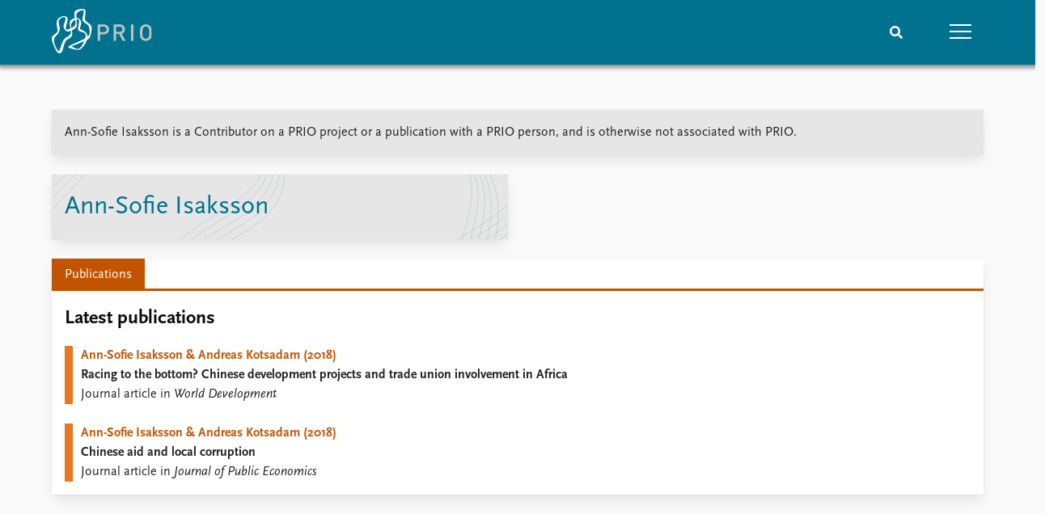

--- FILE ---
content_type: text/html; charset=utf-8
request_url: https://www.prio.org/people/11240
body_size: 7466
content:
<!DOCTYPE html>

<html lang="en"><head><base href="/">
    <meta charset="utf-8">
    <meta name="viewport" content="width=device-width, initial-scale=1.0">
    
    <link type="text/css" rel="stylesheet" href="/css/vendor.min.css?v=4.0.214.0" />
    <link type="text/css" rel="stylesheet" href="/css/prio.css?v=4.0.214.0" />
    
    <link rel="icon" type="image/svg+xml" href="/favicon.svg">
    <link rel="icon" type="image/png" href="/favicon.png">
    <link rel="apple-touch-icon" sizes="180x180" href="/apple-touch-icon.png">
    <link rel="icon" type="image/png" sizes="32x32" href="/favicon-32x32.png">
    <link rel="icon" type="image/png" sizes="16x16" href="/favicon-16x16.png">
    <link rel="manifest" href="/site.webmanifest">
    <link rel="mask-icon" href="/safari-pinned-tab.svg" color="#5bbad5">
    <meta name="msapplication-TileColor" content="#00aba9">
    <meta name="theme-color" content="#ffffff">

    
    <!--Blazor:{"type":"server","prerenderId":"5abbdd50c4d54c229741219682777ad0","key":{"locationHash":"77D12F14A8105320B1AAED6AE7E689DA0EC4483270A645E84079EAA0FFDF550D:15","formattedComponentKey":""},"sequence":0,"descriptor":"CfDJ8KvhykDWN/ZMn\u002B/Eyfzh3cKs3Pd4KV9CRyOs1tIjTwK6WmTeAmrAiqcDq3EDGWJou6LAGI/XgHAgag2t\u002BtqtBKKTi3IkwVa6A8MCF3DVCYpvlVyudoNFT\u002BI1i3YUUFJOdvGQZ6bMJzVU0yURahlsQ6AY3lroJ36IaVzSwc5AyFohX76xiUjrkhdOS9prewXzjKxDOyK89a7DIb0ehv8GT8YC0RksfX03yuZxgZhLdWffdjvbW/iDbGrZKtgq2nl20gncObrPHOqqqpAuNWHqHD5WjBZQ\u002BS9J6xuqF1BCcFSl/CY1\u002B\u002Bupo5mCmJoHnodc5EPBvvT6LrJgollwvjmJ5v0ZXERA4lCOKkQ2yCvj7Sb4GD/aEWB27Xe43/1t8Zo7EEioMnabvepvHGQatFMr08iKf4Mj4tAjRux\u002BTzk7BuzMWe0TedXVIJOVKVSULH1jT/v\u002BdVkCqXbcfoXEdH6OVMR8qcLtG/H9vJRTfaf2O/qVe0UXZr8qQN\u002Bvlirlklz3WWA6A6XItBq/33mS3Yt4zMbTPFNaId96fQ\u002BiSR/hKWdBpUYYLQlhVHMiMYKc3iC0g0xoDeankPvNH1txrCGaIrA="}--><title>Ann-Sofie Isaksson &#x2013; Peace Research Institute Oslo (PRIO)</title>

    <meta property="twitter:site" content="@PRIOresearch">
    <meta property="twitter:title" content="Ann-Sofie Isaksson &#x2013; Peace Research Institute Oslo (PRIO)" />
    <meta property="og:title" content="Ann-Sofie Isaksson &#x2013; Peace Research Institute Oslo (PRIO)" />
    <meta property="og:type" content="website" /><meta property="og:url" content="https://www.prio.org/people/11240" /><!-- JSONLD: Organization --><script type="application/ld+json">{"foundingDate":1959,"name":"Peace Research Institute Oslo (PRIO)","logo":"https://www.prio.org/img/network/prio.png","description":"The Peace Research Institute Oslo (PRIO) is a private research institution in peace and conflict studies, based in Oslo, Norway, with around 100 employees. It was founded in 1959 by a group of Norwegian researchers led by Johan Galtung, who was also the institute\u0027s first director (1959\u20131969). It publishes the Journal of Peace Research, also founded by Johan Galtung.","legalName":"Peace Research Institute Oslo","founders":[{"name":"Johan Galtung","@type":"Person"}],"address":{"streetAddress":"Hausmanns gate 3","addressLocality":"Oslo","postalCode":"N-0186","addressRegion":"Oslo","addressCountry":"NO"},"contactPoint":{"telephone":"\u002B4722547700","email":"mail@prio.org","@type":"ContactPoint"},"sameAs":["https://twitter.com/PRIOresearch","https://www.facebook.com/PRIO.org","https://www.instagram.com/prioresearch"],"@context":"http://schema.org/","url":"https://www.prio.org/","@id":"https://www.prio.org/#Organization","@type":"Organization"}</script><!-- JSONLD: Person --><script type="application/ld+json">{"name":"Ann-Sofie Isaksson","email":"","jobTitle":"","familyName":"Isaksson","givenName":"Ann-Sofie","description":"\r\n","worksFor":{"logo":{"url":"https://www.prio.org/img/network/prio.png","@type":"ImageObject"},"@type":"Organization","name":"Peace Research Institute Oslo (PRIO)","url":"https://www.prio.org/"},"mainEntityOfPage":{"url":"https://www.prio.org/people/11240","@type":"WebPage"},"@context":"http://schema.org/","url":"https://www.prio.org/people/11240","@id":"https://www.prio.org/people/11240#Person","@type":"Person"}</script><!--Blazor:{"prerenderId":"5abbdd50c4d54c229741219682777ad0"}--></head>
<body><div><!--Blazor:{"type":"server","prerenderId":"0d9b21bacb364024a064c189995c1d1a","key":{"locationHash":"6D2FB549918F78233114267399E57F23CA5F472AD75D1B7244EC509B7DDD2CF4:19","formattedComponentKey":""},"sequence":1,"descriptor":"CfDJ8KvhykDWN/ZMn\u002B/Eyfzh3cIwf8VUHxYpD96TVaVr4UQ/Y50WfxQjQVicO0k0IURUWu02XeDmQS/qj2KTkct\u002BI/\u002BwLwXdpMA6cgFX5HLcE/aAbkRcTHpV4xcueUmDB3hlYSqSdIS7jE5EaTnkBv2JLrgFBjF3Bm8Gqla/l4fwwA1/6tXJvqnKlWvQXDB3eNc3zyaZPnbu474KKZU\u002B7Hs3rd2F8RMT7hKtjUwgZeGswkDBQZsP9rmIVza/m5Uin9\u002BJqjjHoR\u002B8Wt4n4LlXQlnzp25h\u002BaMwFWM9vFoFGr//QxU0hcOVPfh76sBj2/IMjdCco8yYbo\u002BqmVkyq6Fh4mXjtnIFioSmsOjLjjlaZQ\u002BV9vkODol3eBu8jD88AWOuEO6Y9SPc/Nf4e7aIpKeT0MKq\u002BKEXfreRdZd5uJ7wJtMZwNLeI951AbPNJPMTOJqp891b9hT\u002B1SxMV9mUOGhInrRLl5ZcTyXbyUthFYdIOXARbbGIEEcJed4/ukLCdcQ8lsViPdDf29EQHHmBubCjx2nB5j8="}-->
	<div class="app-body"><div class="app-main"><header class="header "><nav class="navbar is-fixed-top" role="navigation" aria-label="main navigation"><div class="container is-widescreen"><div class="navbar-brand" style="align-items: center"><a href="/" aria-label="Home"><img src="/img/Prio-logo-negative.svg" alt="Peace Research Institute Oslo (PRIO)" style="height:60px; padding-top: 5px;"></a></div>
            <div class="navbar-menu"><div class="navbar-end"><div class="navbar-item is-paddingless is-marginless"><script type="text/javascript" suppress-error="BL9992">
    window.setSearchFocus = function () {
        document.getElementById('prio-topnav-search').focus();
    };
</script>

<div class="field search-component has-addons prio-search-box ">
    <div class="control">
        <input id="prio-topnav-search" class="input" type="text" title="Search term" placeholder="Enter search query" />
    </div>
    <div class="control">
        <a class="button has-text-white is-primary" aria-label="Search">
            <i class="fas fa-search">
            </i>
        </a>
    </div>
</div></div><div class="navbar-item is-paddingless is-marginless"><a role="button" __internal_preventDefault_onclick class="navbar-burger is-primary " aria-label="menu"><span></span>
                            <span></span>
                            <span></span></a></div></div></div></div></nav>

    <div class=" nav-menu"><section class="section"><div class="container is-widescreen"><div class="columns is-multiline is-mobile"><div class="column is-6-mobile"><div class="nav-item"><a class="nav-link" href="/">Home</a></div>
                            <ul class="sub-menu"><li class="nav-item"><a class="nav-link" href="/subscribe">Subscribe to updates</a></li></ul></div><div class="column is-6-mobile"><div class="nav-item"><a class="nav-link" href="/news">News</a></div>
                            <ul class="sub-menu"><li class="nav-item"><a class="nav-link" href="/news">Latest news</a></li><li class="nav-item"><a class="nav-link" href="/news/media">Media centre</a></li><li class="nav-item"><a class="nav-link" href="/podcasts">Podcasts</a></li><li class="nav-item"><a class="nav-link" href="/news/archive">News archive</a></li><li class="nav-item"><a class="nav-link" href="/nobellist">Nobel Peace Prize list</a></li></ul></div><div class="column is-6-mobile"><div class="nav-item"><a class="nav-link" href="/events">Events</a></div>
                            <ul class="sub-menu"><li class="nav-item"><a class="nav-link" href="/events">Upcoming events</a></li><li class="nav-item"><a class="nav-link" href="/events/recorded">Recorded events</a></li><li class="nav-item"><a class="nav-link" href="/events/peaceaddress">Annual Peace Address</a></li><li class="nav-item"><a class="nav-link" href="/events/archive">Event archive</a></li></ul></div><div class="column is-6-mobile"><div class="nav-item"><a class="nav-link" href="/research">Research</a></div>
                            <ul class="sub-menu"><li class="nav-item"><a class="nav-link" href="/research">Overview</a></li><li class="nav-item"><a class="nav-link" href="/research/topics">Topics</a></li><li class="nav-item"><a class="nav-link" href="/projects">Projects</a></li><li class="nav-item"><a class="nav-link" href="/projects/archive">Project archive</a></li><li class="nav-item"><a class="nav-link" href="/research/funders">Funders</a></li><li class="nav-item"><a class="nav-link" href="/research/locations">Locations</a></li><li class="nav-item"><a class="nav-link" href="/education">Education</a></li></ul></div><div class="column is-6-mobile"><div class="nav-item"><a class="nav-link" href="/publications">Publications</a></div>
                            <ul class="sub-menu"><li class="nav-item"><a class="nav-link" href="/publications">Latest publications</a></li><li class="nav-item"><a class="nav-link" href="/publications/archive">Publication archive</a></li><li class="nav-item"><a class="nav-link" href="/comments">Commentary</a></li><li class="nav-item"><a class="nav-link" href="/newsletters">Newsletters</a></li><li class="nav-item"><a class="nav-link" href="/journals">Journals</a></li></ul></div><div class="column is-6-mobile"><div class="nav-item"><a class="nav-link" href="/people">People</a></div>
                            <ul class="sub-menu"><li class="nav-item"><a class="nav-link" href="/people">Current staff</a></li><li class="nav-item"><a class="nav-link" href="/people/alphabetical">Alphabetical list</a></li><li class="nav-item"><a class="nav-link" href="/people/board">PRIO board</a></li><li class="nav-item"><a class="nav-link" href="/people/globalfellows">Global Fellows</a></li><li class="nav-item"><a class="nav-link" href="/people/practitionersinresidence">Practitioners in Residence</a></li></ul></div><div class="column is-6-mobile"><div class="nav-item"><a class="nav-link" href="/data">Data</a></div>
                            <ul class="sub-menu"><li class="nav-item"><a class="nav-link" href="/data">Datasets</a></li><li class="nav-item"><a class="nav-link" href="/data/replication">Replication data</a></li></ul></div><div class="column is-6-mobile"><div class="nav-item"><a class="nav-link" href="/about">About PRIO</a></div>
                            <ul class="sub-menu"><li class="nav-item"><a class="nav-link" href="/about">About PRIO</a></li><li class="nav-item"><a class="nav-link" href="/about/annualreports">Annual reports</a></li><li class="nav-item"><a class="nav-link" href="/about/careers">Careers</a></li><li class="nav-item"><a class="nav-link" href="/about/library">Library</a></li><li class="nav-item"><a class="nav-link" href="/about/howtofind">How to find</a></li><li class="nav-item"><a class="nav-link" href="/about/contact">Contact</a></li><li class="nav-item"><a class="nav-link" href="/about/intranet">Intranet</a></li><li class="nav-item"><a class="nav-link" href="/about/faq">FAQ</a></li><li class="nav-item"><a class="nav-link" href="/about/partnerships">Support us</a></li></ul></div></div></div></section></div></header>
				<div class=""><div class="profile"><div class="container is-widescreen">
    <nav class="breadcrumb">
        
    </nav>
</div>
            <div class="section"><div class="container is-widescreen"><div class="columns"><div class="column is-12"><div class="columns"><div class="column is-fullwidth"><div class="left-notice card card-content-padding"><p>Ann-Sofie Isaksson is a Contributor on a PRIO project or a publication with a PRIO person, and is otherwise not associated with PRIO.</p></div></div></div><div class="columns person-1"><div class="column is-6"><div class="person-card card is-flex"><div><div class="personal-info"><div><h2>Ann-Sofie Isaksson</h2>
                                                    <h4></h4></div></div></div></div></div>
                                <div class="column is-6"></div></div><div class="columns "><div class="column is-12"><div class="columns is-multiline person"><div class="column"><div class="card person-tabs">

    <div class="tabs-container">
        <div class="tabs">
            <ul class="publication">
                    <li class="publication is-active"><a href="#" __internal_preventDefault_onclick>Publications</a></li>
            </ul>
        </div>

        <div class="tab-container">
            

                                                            <div class=" publication">
        
            
        <div class="column list">

                <div class="tab-heading">
                    <h3>Latest publications</h3>

                </div>

    <a class="archive-link" href="/publications/11111">
        <div class="archive archive-PrioPublication">

    <div class="archive-content">
        <div>
                <span class="first-link">Ann-Sofie Isaksson & Andreas Kotsadam (2018)</span>
                <br>

                <span class="has-text-weight-bold">Racing to the bottom? Chinese development projects and trade union involvement in Africa</span>

                <p>Journal article in <em>World Development</em></p>

        </div>
    </div>
</div>
    </a>
    <a class="archive-link" href="/publications/11110">
        <div class="archive archive-PrioPublication">

    <div class="archive-content">
        <div>
                <span class="first-link">Ann-Sofie Isaksson & Andreas Kotsadam (2018)</span>
                <br>

                <span class="has-text-weight-bold">Chinese aid and local corruption</span>

                <p>Journal article in <em>Journal of Public Economics</em></p>

        </div>
    </div>
</div>
    </a>

        </div>
        
        
    </div>



                                                    

                                                    

                                                    

                                                    

                                                    
        </div>
    </div>
</div></div></div></div></div></div></div></div></div></div></div></div>

			<div class="app-footer"><div class=" columns network-links"><div class="column is-full"><a href="https://www.prio.org" aria-label="PRIO website" b-i0f2o3q1qe>
    <img src="/_content/PRIO.Public.Web.Components.Elements.Network/img/prio.png" alt="PRIO logo" b-i0f2o3q1qe>
</a>
<a href="https://cyprus.prio.org" aria-label="PRIO Cyprus Centre website" b-i0f2o3q1qe>
    <img src="/_content/PRIO.Public.Web.Components.Elements.Network/img/cyprus.png" alt="PRIO Cyprus Centre logo" b-i0f2o3q1qe>
</a>
<a href="https://gps.prio.org" aria-label="PRIO Centre on Gender, Peace and Security website" b-i0f2o3q1qe>
    <img src="/_content/PRIO.Public.Web.Components.Elements.Network/img/gps.png" alt="PRIO Centre on Gender, Peace and Security logo" b-i0f2o3q1qe>
</a>
<a href="https://mideast.prio.org" aria-label="PRIO Middle East Centre website" b-i0f2o3q1qe>
    <img src="/_content/PRIO.Public.Web.Components.Elements.Network/img/mideast.png" alt="PRIO Middle East Centre logo" b-i0f2o3q1qe>
</a>
<a href="https://ccc.prio.org" aria-label="PRIO Centre on Culture, Conflict and Coexistence website" b-i0f2o3q1qe>
    <img src="/_content/PRIO.Public.Web.Components.Elements.Network/img/ccc.png" alt="PRIO Centre on Culture, Conflict and Coexistence logo" b-i0f2o3q1qe>
</a>
<a href="https://migration.prio.org" aria-label="PRIO Migration Centre website" b-i0f2o3q1qe>
    <img src="/_content/PRIO.Public.Web.Components.Elements.Network/img/migration.png" alt="PRIO Migration Centre logo" b-i0f2o3q1qe>
</a></div></div>
<footer class="footer"><div class="container is-widescreen"><div class="columns is-multiline"><div class="column is-full-touch is-half"><div class="pb-4"><h3 class="is-primary">Independent – International – Interdisciplinary</h3>
                    <p>The Peace Research Institute Oslo (PRIO) conducts research on the conditions for peaceful relations between states, groups and people.</p></div>
                <div class="pb-4"><h3 class="is-primary">Subscribe to updates</h3>
                    <a class="button subscribe" href="/subscribe"><span>Subscribe to updates from PRIO</span></a></div></div>
            <div class="column is-half-tablet is-one-quarter"><h4 class="is-primary">About PRIO</h4><ul class="nav-menu"><li class="nav-item"><a class="nav-link" href="/about">About PRIO</a></li><li class="nav-item"><a class="nav-link" href="/about/annualreports">Annual reports</a></li><li class="nav-item"><a class="nav-link" href="/about/careers">Careers</a></li><li class="nav-item"><a class="nav-link" href="/about/library">Library</a></li><li class="nav-item"><a class="nav-link" href="/about/howtofind">How to find</a></li><li class="nav-item"><a class="nav-link" href="/about/contact">Contact</a></li><li class="nav-item"><a class="nav-link" href="/about/intranet">Intranet</a></li><li class="nav-item"><a class="nav-link" href="/about/faq">FAQ</a></li><li class="nav-item"><a class="nav-link" href="/about/partnerships">Support us</a></li></ul></div>

            <div class="column is-half-tablet is-one-quarter"><div><a href="https://www.facebook.com/PRIO.org" target="_blank"><img class="icon" alt="Facebook logo" src="../img/facebook-icon.svg">PRIO.org on Facebook
                    </a>
                    <a href="https://twitter.com/PRIOresearch" target="_blank"><img class="icon" alt="X logo" src="../img/x-icon.svg">PRIOresearch on X
                    </a>
                    <a href="https://www.instagram.com/prioresearch" target="_blank"><img class="icon" alt="Instagram logo" src="../img/instagram-icon.svg">PRIOresearch on Instagram
                    </a>
                    <a href="https://no.linkedin.com/company/prio" target="_blank"><img class="icon" alt="LinkedIn logo" src="../img/linkedin-icon.svg">PRIO on LinkedIn
                    </a>
                    <a href="https://github.com/prio-data" target="_blank"><img class="icon" alt="GitHub logo" src="../img/github-icon.svg">prio-data on GitHub
                    </a></div>
                <div class="margin-top-1"><p><a>Click here to log in</a></p><a href="/about/privacy">Privacy Policy</a><p>© 2025 PRIO.org</p></div></div></div></div></footer></div></div>


    <!--Blazor:{"prerenderId":"0d9b21bacb364024a064c189995c1d1a"}--></div>

    <div id="blazor-error-ui"><environment include="Staging,Production">
            An error has occurred. This application may no longer respond until reloaded.
        </environment>
        <environment include="Development">
            An unhandled exception has occurred. See browser dev tools for details.
        </environment>
        <a href class="reload">Reload</a>
        <a class="dismiss">🗙</a></div>

    <script src="_framework/blazor.web.js" autostart="false"></script>
    <script>
        Blazor.start({
            circuit: {
                reconnectionOptions: {
                    maxRetries: 12,
                    retryIntervalMilliseconds: 2000
                }
            }
        });
    </script></body></html><!--Blazor-Server-Component-State:CfDJ8KvhykDWN/ZMn+/Eyfzh3cIRSrG/U1Zw0+FrbzpN5S8kMasO19LbTzQu6O6DKzojgpvAqJYjoXMV7oU1kwwE7NB6czYnaM5k36pOEe5NH0SC3MIuix+t4aXeg0fzfNedoFkNLCUTdlyV0bAN16nLOdgvzPINnDyJAzUIsgr/Zp+sr6icsWjg4TvpLNS1ZhjlkJfnEWIDR4phCJ6IxUVa2InNMt13OPVkEP3IwhdgPa0K59bqEhzRSprBf/sbzSF48LewY+wxrh3kOInn5lSirtjvLGuY6unidnj2iL1N9r9p3+zdLKPk+vjdiCjBUW2A7WHiVDTsoWbGtXDzXRRoDoIACRiNHve5EUqV9JkdAkt/4NdDJjGE1uqjUoXs3DsFrcA4W3px6i37hOTb+ppyR0tb/oEF+EFFeo6LXHiH1g7Nvo8bgSBWkaEfTK2Xh3ZTw+keKh44dIBEltjlPmZE6n/lMMqhSk40y79Ff4Qmqze9p6mBm+g8wiQQkA1KyEqPhNEudcAz/2+k1oKmWbknvSqU9ehiWfu8Kz9bs50Qb+uq--><!--Blazor-WebAssembly-Component-State:[base64]-->